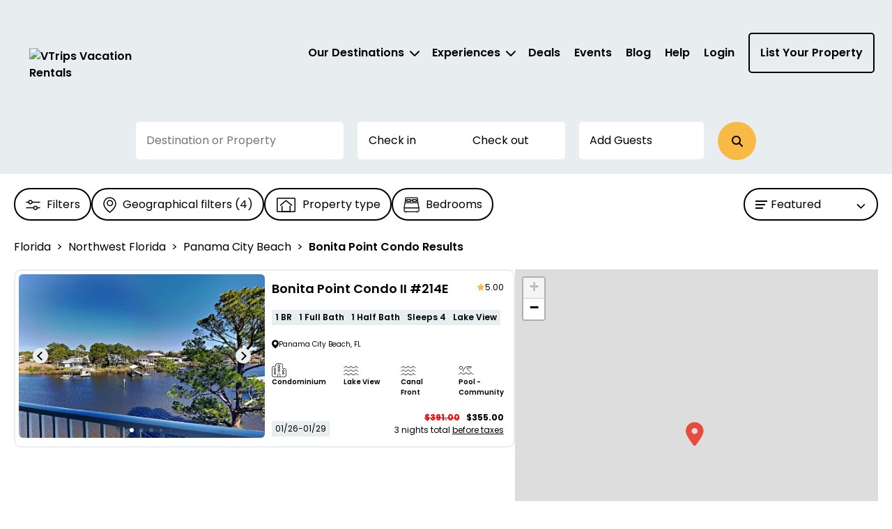

--- FILE ---
content_type: text/css
request_url: https://vtrips.com/vue/assets/ListingPage.Cy6J00U0.css
body_size: 2061
content:
:root{color-scheme:light only;--startIndex: 1;--overlayIndex: 2000;--filterIndex: 3000;--modalIndex: 4000;--popupIndex: 5000;--newsletterIndex: 6000;--main-banner-height: 32.5rem;--search-box-negative-margin-top: -28.5rem;--search-box-margin-top: 0}@media (min-width: 920px){:root{--main-banner-height: 46rem}}.ListingPage__container--rlt6uith .ListingPage__containerContentrMobile--rlt6uith{flex-direction:column}.ListingPage__container--rlt6uith .ListingPage__containerContent--rlt6uith{display:flex;gap:30px}.ListingPage__container--rlt6uith .ListingPage__containerContent--rlt6uith .ListingPage__unitItemsContainer--rlt6uith{width:var(--1412e561)}.ListingPage__container--rlt6uith .ListingPage__containerContent--rlt6uith .ListingPage__unitItemsContainerMobile--rlt6uith{width:100%}.ListingPage__container--rlt6uith .ListingPage__containerContent--rlt6uith .ListingPage__mapContainer--rlt6uith{flex:1;min-width:var(--528b32dc)}.ListingPage__container--rlt6uith .ListingPage__filtersContainer--rlt6uith{position:fixed;bottom:0;left:0;right:0;height:7rem;text-align:center;background-color:#fff;z-index:calc(var(--filterIndex) + 4)}[data-v-dafd5ade]:root{color-scheme:light only;--startIndex: 1;--overlayIndex: 2000;--filterIndex: 3000;--modalIndex: 4000;--popupIndex: 5000;--newsletterIndex: 6000;--main-banner-height: 32.5rem;--search-box-negative-margin-top: -28.5rem;--search-box-margin-top: 0}@media (min-width: 920px){[data-v-dafd5ade]:root{--main-banner-height: 46rem}}@container unitItemPropertyType (max-width: 38rem){[data-v-dafd5ade] .unit-item-property-type{grid-template-columns:repeat(2,1fr);column-gap:2rem;row-gap:.8rem}}@container unitItemPropertyType (max-width: 20rem){[data-v-dafd5ade] .unit-item-property-type{grid-template-columns:1fr;column-gap:2rem;row-gap:.8rem}}


--- FILE ---
content_type: text/javascript
request_url: https://vtrips.com/vue/js/ListingPage.C1NKHMYH.js
body_size: 3600
content:
import{d as c,L as u,u as f,H as d,o as g,c as h,a as r,n as o,m as i,A as a,N as C,O as b}from"./app.BC_DXeMe.js";import{u as _}from"./usePropParseJson.D-XReJQN.js";import y from"./FiltersSection.BpWc9Zt9.js";import P from"./UnitsSection.Bpa73UFm.js";import M from"./MapSearch.CCsH8oz8.js";import{u as s}from"./useFontSizeScaleValuesWith.B4BkXFAy.js";import{_ as L}from"./_plugin-vue_export-helper.DlAUqK2U.js";import"./forEachObjIndexed.BpECetom.js";import"./useOutsideClick.Dbu4eQ1q.js";import"./useElementSize.DY5ZjMr5.js";import"./usePopper.B_MqtvJW.js";import"./index.hlg5Qcni.js";import"./index.BpYewHNu.js";import"./ModalPopup.BRqdOcWX.js";import"./useSetCustomProperty.Ce82Qfhd.js";import"./useModalDisableAncestorScroll.DzrICyDD.js";import"./useBodyScrollLock.D_R12OwG.js";import"./ButtonEl.BT7nZlLF.js";import"./CaretIcon.Dfnq5Qqc.js";import"./useAccordionAnimation.BNYavbZn.js";import"./searchStore.DAKJA725.js";import"./pageTypeHelpers.Dl_GGDYv.js";import"./useReactiveQueryParam.B8Gj0A0J.js";import"./usePopupZIndexFix.Bg-jEQCg.js";import"./XIcon.DOApSXOq.js";import"./Dots.UK_BFPm2.js";import"./CheckboxEl.DLUxsi_G.js";import"./v4.CQkTLCs1.js";import"./BedIcon.DveWUhW5.js";import"./useFontSizeWatcher.JWiiG_Vo.js";import"./useCookieConsentHide.CK1AOLCg.js";import"./UnitItem.BCyMeonk.js";import"./RatingStar.DbDEqNyl.js";import"./useUnitItem.BZu2UV2t.js";import"./ImageEl.1h8de0eS.js";import"./ImageTags.DzcNJE-a.js";import"./useSearchContext.DYJ5CR5B.js";import"./SkeletonImage.CEWQqUWl.js";import"./SkeletonContent.DyRwR5Jz.js";import"./Pagination.Bl01h65Z.js";import"./usePaginationScrollPosition.B5zzEdiS.js";import"./MapEl.CPnoRVYd.js";const v=c({__name:"ListingPage",props:{sortDropdown:{default:()=>({})},footer:{type:Boolean,default:!1},searchParams:{},pageType:{default:"Search"},isGeographicFilterEnabled:{type:Boolean,default:!0},phoneNumber:{default:""}},setup(p){u(t=>({"1412e561":i(m),"528b32dc":i(l)})),_(p);const{isMobileOr:n}=f(),m=s(t=>t>10?"100%":"clamp(20rem, 58%, 82.2rem)"),l=s(t=>t>10?"0":"38%");return d(()=>{}),(t,z)=>(g(),h("div",{class:o(t.$style.container)},[r("div",{class:o({[t.$style.containerContent]:!0,[t.$style.containerContentrMobile]:i(n)(e=>e<=76.8)})},[r("div",{class:o({[t.$style.unitItemsContainer]:!0,[t.$style.unitItemsContainerMobile]:i(n)(e=>e<=76.8)})},[a(P,{"phone-number":t.phoneNumber},null,8,["phone-number"])],2),r("div",{class:o(t.$style.mapContainer)},[a(M)],2)],2),C(r("div",{class:o(t.$style.filtersContainer)},[a(y,{footer:t.footer,"search-params":t.searchParams,"page-type":t.pageType,"is-geographic-filter-enabled":t.isGeographicFilterEnabled,"skip-prop-parse-json":""},null,8,["footer","search-params","page-type","is-geographic-filter-enabled"])],2),[[b,i(n)(e=>e<=76.8)]])],2))}}),I="ListingPage__container--rlt6uith",S="ListingPage__containerContentrMobile--rlt6uith",$="ListingPage__containerContent--rlt6uith",B="ListingPage__unitItemsContainer--rlt6uith",N="ListingPage__unitItemsContainerMobile--rlt6uith",w="ListingPage__mapContainer--rlt6uith",E="ListingPage__filtersContainer--rlt6uith",F={container:I,containerContentrMobile:S,containerContent:$,unitItemsContainer:B,unitItemsContainerMobile:N,mapContainer:w,filtersContainer:E},V={$style:F},vt=L(v,[["__cssModules",V],["__scopeId","data-v-dafd5ade"],["__file","ListingPage.vue"]]);export{vt as default};


--- FILE ---
content_type: text/javascript
request_url: https://vtrips.com/vue/js/useReactiveQueryParam.B8Gj0A0J.js
body_size: 576
content:
import{b as s,bS as u,i as c,bk as i}from"./app.BC_DXeMe.js";function v(t){const a=s(null),r=u("historychange"),o=e=>new URLSearchParams(window.location.search).get(e),n=async()=>{const e=o(t);a.value!==e&&(a.value=e)};return c(()=>{n(),r.addEventListener(n)}),i(()=>{r.removeEventListener(n)}),a}export{v as u};
